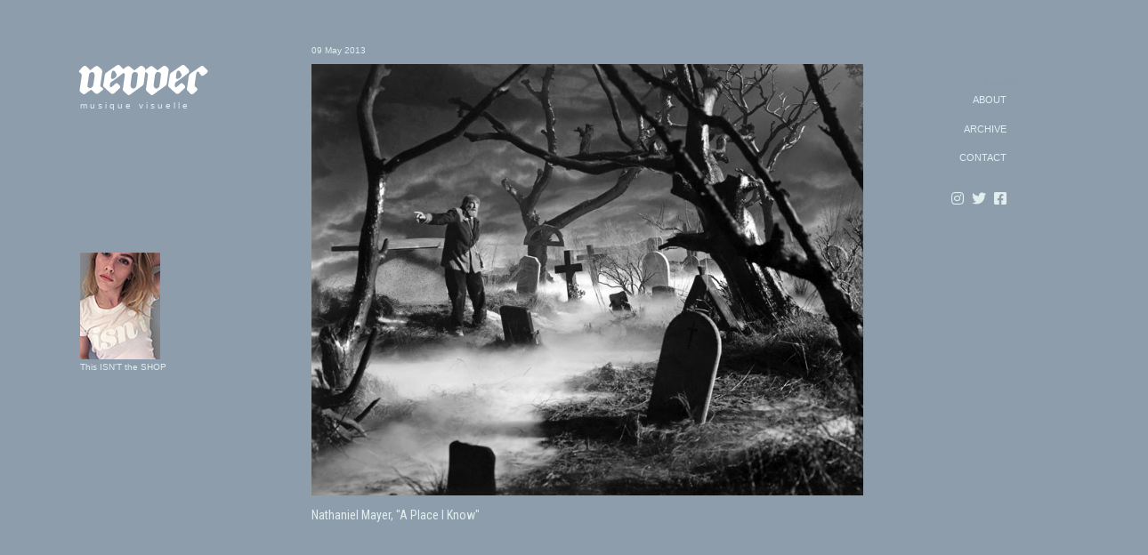

--- FILE ---
content_type: text/html; charset=UTF-8
request_url: https://www.nevver.com/2013/05/blog-post_9.html
body_size: 24269
content:
<!DOCTYPE html>
<html dir='ltr' xmlns='http://www.w3.org/1999/xhtml' xmlns:b='http://www.google.com/2005/gml/b' xmlns:data='http://www.google.com/2005/gml/data' xmlns:expr='http://www.google.com/2005/gml/expr'>
<head>
<link href='https://www.blogger.com/static/v1/widgets/2944754296-widget_css_bundle.css' rel='stylesheet' type='text/css'/>
<title>Nevver, Peteski</title>
<meta content='text/html; charset=UTF-8' http-equiv='Content-Type'/>
<meta content='blogger' name='generator'/>
<link href='https://www.nevver.com/favicon.ico' rel='icon' type='image/x-icon'/>
<link href='https://www.nevver.com/2013/05/blog-post_9.html' rel='canonical'/>
<link rel="alternate" type="application/atom+xml" title="Nevver - Atom" href="https://www.nevver.com/feeds/posts/default" />
<link rel="alternate" type="application/rss+xml" title="Nevver - RSS" href="https://www.nevver.com/feeds/posts/default?alt=rss" />
<link rel="service.post" type="application/atom+xml" title="Nevver - Atom" href="https://www.blogger.com/feeds/33501706/posts/default" />

<link rel="alternate" type="application/atom+xml" title="Nevver - Atom" href="https://www.nevver.com/feeds/1953051587164574654/comments/default" />
<!--Can't find substitution for tag [blog.ieCssRetrofitLinks]-->
<link href='http://x818.com/nevverimages/050913.jpg' rel='image_src'/>
<meta content='https://www.nevver.com/2013/05/blog-post_9.html' property='og:url'/>
<meta content='Nevver' property='og:title'/>
<meta content='Nevver.com 
A song and a film still, for no particular reason. Peteski  
This isn&#39;t happiness™
thisisnthappiness.com
@itsPeteski' property='og:description'/>
<meta content='https://lh3.googleusercontent.com/blogger_img_proxy/AEn0k_vo2aHP2B4IIh_2LI0BgNdaPKxnWBGHnenh3f5aXot3xo3uFD1vTgCfF3WqjcoWx2M3pasaSwS1Tj7YPa3XuIGIc05k1VpzmE0NHw=w1200-h630-p-k-no-nu' property='og:image'/>
<meta content='global' name='distribution'/>
<meta content='10 days' name='revisit'/>
<meta content='10 days' name='revisit-after'/>
<meta content='document' name='resource-type'/>
<meta content='all' name='audience'/>
<meta content='general' name='rating'/>
<meta content='all' name='robots'/>
<meta content='index, follow' name='robots'/>
<meta content='en' name='language'/>
<meta content='US' name='country'/>
<meta content='blogger' name='generator'/>
<meta content='width=device-width, initial-scale=1.0' name='viewport' shrink-to-fit='yes'/>
<link href='https://fonts.gstatic.com' rel='preconnect'/>
<link href='https://fonts.googleapis.com/css2?family=Roboto+Condensed' rel='stylesheet'>
</link>
<script crossorigin='anonymous' src='https://kit.fontawesome.com/9ba5d4ca5e.js'></script>
<link href='https://x818.com/faviconnevv.ico' rel='shortcut icon'/>
<style id='page-skin-1' type='text/css'><!--
* { margin: 0; padding: 0; }
$cursorSize: 80px;
$white: #fff;
$blue: blue;
$black: #000;
$margin: 5em;
$cubic-bezier-default: cubic-bezier(0.19, 1, 0.22, 1);
body.is-cursor-active {
cursor: none;
}
body.is-cursor-active .cursor .cursor__shape {
transition: all 0.6s cubic-bezier(0.19, 1, 0.22, 1) 0.2s;
}
body.is-cursor-active .cursor.is-mouse-down .cursor__cursor {
-webkit-transform: scale(0.9) translate3d(-50%, -50%, 0) rotate(0deg);
transform: scale(0.9) translate3d(-50%, -50%, 0) rotate(0deg);
}
.cursor {
position: fixed;
top: 0;
left: 0;
z-index: 502;
pointer-events: none;
}
.cursor.is-active .cursor__cursor {
-webkit-transform: scale(1) translate3d(-50%, -50%, 0) rotate(0deg);
transform: scale(1) translate3d(-50%, -50%, 0) rotate(0deg);
}
.cursor.is-active[data-cursor="cursor__right-chevron"] .cursor__right-chevron {
opacity: 1;
-webkit-transform: scale(1) translate3d(0, 0, 0) rotate(0deg);
transform: scale(1) translate3d(0, 0, 0) rotate(0deg);
}
.cursor.is-active[data-cursor="cursor__left-chevron"] .cursor__left-chevron {
opacity: 1;
-webkit-transform: scale(1) translate3d(0, 0, 0) rotate(0deg);
transform: scale(1) translate3d(0, 0, 0) rotate(0deg);
}
.cursor svg {
width: 80px;
height: 100px;
position: absolute;
top: 50%;
left: 50%;
stroke: #fff;
fill: none;
-webkit-transform: translate(-50%, -50%);
transform: translate(-50%, -50%);
}
.cursor svg line {
stroke: #fff;
}
.cursor[data-cursor="cursor__right-chevron"] .cursor__right-chevron {
-webkit-transform: scale(0.1) translate3d(-20px, 0, 0) rotate(0deg);
transform: scale(0.1) translate3d(-20px, 0, 0) rotate(0deg);
}
.cursor[data-cursor="cursor__left-chevron"] .cursor__left-chevron {
-webkit-transform: scale(0.1) translate3d(-20px, 0, 0) rotate(0deg);
transform: scale(0.1) translate3d(-20px, 0, 0) rotate(0deg);
}
.cursor__cursor {
width: 80px;
height: 80px;
border-radius: 50%;
background-color: #8d9dac;
position: absolute;
top: 50%;
left: 50%;
-webkit-transform-origin: 0% 0%;
transform-origin: 0% 0%;
-webkit-transform: scale(0) translate3d(-50%, -50%, 0) rotate(0deg);
transform: scale(0) translate3d(-50%, -50%, 0) rotate(0deg);
-webkit-filter: drop-shadow(5px 10px 20px rgba(0, 0, 0, 0.3));
filter: drop-shadow(5px 10px 20px rgba(0, 0, 0, 0.3));
transition: -webkit-transform 0.6s cubic-bezier(0.19, 1, 0.22, 1);
transition: transform 0.6s cubic-bezier(0.19, 1, 0.22, 1);
transition: transform 0.6s cubic-bezier(0.19, 1, 0.22, 1), -webkit-transform 0.6s cubic-bezier(0.19, 1, 0.22, 1);
}
.cursor__shape {
opacity: 0;
-webkit-transform-origin: 50% 50%;
transform-origin: 50% 50%;
transition: none;
-webkit-transform: scale(0.1) translate3d(0, 0, 0) rotate(0deg);
transform: scale(0.1) translate3d(0, 0, 0) rotate(0deg);
}
a#cornerbox {
font-family: 'Lucida Grande', 'Lucida Sans Unicode', Verdana, sans-serif;
font-size: 11px;
line-height: 20px;
color:#e2eded;
text-decoration: none;
display:inline-block;
cursor: pointer;
transition:all .11s ease-out;
}
a#cornerbox:hover {
cursor: pointer;
transition:all .11s ease-out;
}
a.homehome {
margin-left: 200px;
color: #eaeaea;
}
body, .body-fauxcolumn-outer {
margin: 0px;
font:normal 11px  font-family: 'Roboto Condensed', sans-serif;
text-decoration:  none;
color: #8d9dac;
background-color: #8d9dac;
}
a {
color:#e2eded;
text-decoration:  none;
}
a:hover {
text-decoration:  none;
color:#e2eded;
}
#contact a{
color:#e2eded;
}
#contact a:hover {
color:#fff;
}
.addthis_button {
filter:alpha(opacity=66);-moz-opacity:.66;opacity:.66;
margin-left:-532px;
}
----------------------------------------------- */
#outer-wrapper {
margin: auto;
width: 100%;
position:absolute;
overflow: hidden;
border: 0px #ff9900 solid;
text-align:left;
display: block;
}
#content-wrapper {
margin-left:auto;
margin-right:auto;
width: 1100px;
}
#main-wrapper {
position:relative;
width: 620px;
float: left;
text-align: left;
margin: 50px 0px 100px 260px;
voice-family: '\'}\'';
voice-family: inherit;
word-wrap: break-word; /* fix for long text breaking sidebar float in IE */
/* fix for long non-text content breaking IE sidebar float */
font-family: 'Lucida Grande', 'Lucida Sans Unicode', Verdana, sans-serif;
font-size: 11px;
text-decoration: none;
}
#sidebar-wrapper {
position:relative;
width: 120px;
float: left;
word-wrap: break-word; /* fix for long text breaking sidebar float in IE */
/* fix for long non-text content breaking IE sidebar float */
margin: 20px 0px 0px 50px;
height: 100%;
}
a#header {
z-index: 22;
margin-left: -4px;
margin-top: 60px;
margin-bottom: -50px;
display: block;
height: 80px;
width: 180px;
background: url(https://blogger.googleusercontent.com/img/b/R29vZ2xl/AVvXsEhPed3xyciFqFtwnFdHKFoo-KWev7C4kpMFCP11MhtlcVx3U0pu0EGezT46hx4iqHRXI9aVEyYk-ZG4YDkSzwDxwvQyIcFfxC9BrhMNND-782sX0zdniNXi5QeXFLlPiNY4-02oXewmvvDa6w9MeUh8tm-crlF7jnAjSR6l0BiiC-n8VmDmBiu0QQ/s1600/nevver_backyard_180x80.png) no-repeat;
font-variant: normal;
text-align: right;
}
a#headerX {
z-index: 22;
margin-left: 5px;
margin-top: 28px;
margin-bottom: -5px;
display: block;
text-align: left;
height: 90px;
width: 180px;
background: url(https://blogger.googleusercontent.com/img/b/R29vZ2xl/AVvXsEjB9qUIagYuAqj0fmPYcBqoZ89OPAR_PwNXmPz7AXnUAZloatZEaxp-cBjG9XkUau3nMam4FnJhb2Z9zWuEzWx4DUNf66Gl7mXe8X0FhOPghxxuL8WGy3IQjVTErHlhlbWWM0BeOpn4lcLxvUtTpTAZ-S2eHiKrmXacBG3vgOh6CsL2cs7R4AdnJA/s1600/nevver_backyard_mobile_lowercase.png) no-repeat;
font-variant: normal;
}
#thedeck {
text-align: left;
width: 120px;
margin-top:  160px;
margin-left:  0px;
}
ul#news {
border: 0px;
padding: 2em;
}
#portfolio p{
border: 0px solid #ccc;
padding: 0px;
margin-top: -5px;
margin-left: 0px;
line-height: 15px;
margin-bottom: 12px;
display: none;
}
.fade{
margin-bottom: 2em;
}
.fade p{
margin-bottom: 2em;
text-align: center;
width: 100%;
background: #fff;
}
a#scripttext {
font-family: 'Lucida Grande', 'Lucida Sans Unicode', Verdana, sans-serif;
font-size: 11px;
color:#e2eded;
text-decoration: none;
}
a#scripttexti {
font-family: 'Lucida Grande', 'Lucida Sans Unicode', Verdana, sans-serif;
font-size: 11px;
line-height: 20px;
color:#e2eded;
text-decoration: none;
}
a:hover#scripttexti{
color:#fff;
}
a#tagline {
font-family: 'Lucida Grande', 'Lucida Sans Unicode', Verdana, sans-serif;
font-size: 10px;
line-height: 10px;
color:#e2eded;
text-decoration: none;
letter-spacing: 3px;
}
a#scripttextX {
font-family: 'Lucida Grande', 'Lucida Sans Unicode', Verdana, sans-serif;
font-size: 11px;
line-height: 30px;
color:#e2eded;
text-decoration: none;
}
a#scripttextXi {
font-family: 'Lucida Grande', 'Lucida Sans Unicode', Verdana, sans-serif;
font-size: 11px;
line-height: 30px;
letter-spacing: 4px;
color:#e2eded;
text-decoration: none;
font-variant: small-caps;
}
a#myLuckyPost {
font-family: 'Lucida Grande', 'Lucida Sans Unicode', Verdana, sans-serif;
font-size: 10px;
line-height: 10px;
color:#e2eded;
text-decoration: none;
}
#myLuckyPost {
font-family: 'Lucida Grande', 'Lucida Sans Unicode', Verdana, sans-serif;
font-size: 10px;
line-height: 10px;
color:#e2eded;
text-decoration: none;
}
.myLuckyPost {
font-family: 'Lucida Grande', 'Lucida Sans Unicode', Verdana, sans-serif;
font-size: 10px;
line-height: 10px;
color:#e2eded;
text-decoration: none;
}
a:hover#tagline{
color:#fff;
}
#scriptbox {
margin-top: 25px;
}
#wfmu {
margin: 0px 0px 0px 0px;
}
a#wfmo:hover{
filter:alpha(opacity=75);-moz-opacity:.99;opacity:.99;
}
a#wfmo{
filter:alpha(opacity=45);-moz-opacity:.45;opacity:.45;
}
/* Headings
----------------------------------------------- */
@font-face {
font-family: 'Genericons';
src: url('font/genericons-regular-webfont.eot');
}
@font-face {
font-family: 'Genericons';
src: url([data-uri]) format('woff'),
url('font/genericons-regular-webfont.ttf') format('truetype'),
url('font/genericons-regular-webfont.svg#genericonsregular') format('svg');
font-weight: normal;
font-style: normal;
}
.harmonia-player {
display: inline-block;
width: 0;
height: 0;
margin: 0px 0px 0px 0px;
}
.harmonia-player object {
margin-bottom: 0 !important;
}
.harmonia-controller {
margin: 0 0 0 0;
padding: 0;
}
.harmonia-controller a {
margin: 0;
padding: 0;
border: none;
outline: none;
cursor: pointer;
}
.harmonia-controller a i {
margin-bottom: 2px;
display: inline-block;
width: 12px;
height: 18px;
-webkit-font-smoothing: antialiased;
font-size: inherit;
line-height: 1.3;
font-family: 'Genericons';
text-decoration: none;
font-weight: normal;
font-style: normal;
vertical-align: middle;
}
.harmonia-controller a i.pause:before {
content: '\f448';
}
.harmonia-controller a i.play:before {
content: '\f452';
}
----------------------------------------------- */
h2 {
margin:0px;
}
/* Posts
-----------------------------------------------
*/
.date-header a{letter-spacing:0px;text-decoration:none;color:#e2eded; font-size: 10px;font-variant: normal;font-family: 'Lucida Grande', 'Lucida Sans Unicode', Verdana, sans-serif;font-style:normal;}
.date-header {color:#e2eded;font-size: 10px;font-style:normal;}
.post {
position:relative;
padding: 0px 0 0 0;
}
.post h3 {font-size:14px;font-family: 'Roboto Condensed', sans-serif;
color:#e2eded; text-decoration:none; letter-spacing:0px;line-height: 18px;
}
.post-body  a, .post-body  a:visited, .post-body  strong {
font-size:14px;font-family: 'Roboto Condensed', sans-serif;
color:#e2eded; text-decoration:none; letter-spacing:0px;
}
.post-body  a:hover {
font-size:14px;font-family: 'Roboto Condensed', sans-serif;
color:#fff; text-decoration:none; letter-spacing:0px;
}
.post-body {
margin-bottom: 400px;
font-variant: italic;color:#e2eded; text-decoration:none; letter-spacing:0px;line-height:16px;
}
.post ul {
margin: 5px 0px 5px 20px;
padding: 0px 0px 0px 0px;
}
td {
text-align:left;
word-wrap:break-word;
}
.post img {
margin-top:10px;
margin-bottom:10px;
width: 620px;
}
.trackbacks{
width: 210px;
margin-left:-15px;
word-wrap:normal;
line-height:12px;
filter:alpha(opacity=77);-moz-opacity:.77;opacity:.77;
}
.trackbacks img {
margin-bottom:0px;
padding-right: 2px;
filter:alpha(opacity=99);-moz-opacity:.99;opacity:.99;
}
/* Sidebar Content
----------------------------------------------- */
.sidebar {
margin-top: 60px;
text-align: right;
font-variant: normal;
letter-spacing: 0px;
line-height: 25px;
font-weight: normal;
text-decoration:  none;
font:normal 11px  'Lucida Grande', 'Lucida Sans Unicode', Verdana, sans-serif;
text-decoration:none;
line-height: 15px;
}
#sidex {
margin-right: 90px;
text-align: right;
font-variant: normal;
margin-bottom: 50px;
letter-spacing: 0px;
line-height: 25px;
font-weight: normal;
text-decoration:  none;
color:#e2eded;
font:normal 11px  'Lucida Grande', 'Lucida Sans Unicode', Verdana, sans-serif;
}
a#sidex {
color:#e2eded;
}
.post-labels {line-height: 25px;letter-spacing:0px;text-decoration:none;font-weight:100;color:#8d9dac; font-size: 10px;font-style: normal;font-family: 'Lucida Grande', 'Lucida Sans Unicode', Verdana, sans-serif;}
.post-labels a{line-height: 25px;letter-spacing:0px;text-decoration:none;font-weight:100;color:#8f9aa7; font-size: 10px;font-style: normal;font-family: 'Lucida Grande', 'Lucida Sans Unicode', Verdana, sans-serif;}
.post-labels a:visited{color:#8f9aa7;}
.post-labels a:hover{line-height: 25px;letter-spacing:0px;text-decoration:none;font-weight:100;color:#e2eded; font-size: 10px;font-style: normal;font-family: 'Lucida Grande', 'Lucida Sans Unicode', Verdana, sans-serif;}
#post-lablesX {margin-left:-30px;}
.sidebar h2  {line-height: 25px;letter-spacing:0px;text-decoration:none;font-weight:100;color:#8f9aa7; font-size: 11px;font-style: normal;}
.sidebar ul {
list-style:none;
margin:0 0 0;
padding:0 0 0;
}
.sidebar li {
list-style-type:none;
padding-left:15px;
margin-left:0px;
}
.sidebar .widget{
padding: 0px 0px 0px 0px;
}
.sidebar #myLuckyPost{
margin-top: 0px;
}
.main .Blog {
border-bottom-width: 0;
}
/* Profile
----------------------------------------------- */
.profile-img {
float: left;
margin-top: 5px;
margin-right: 5px;
margin-bottom: 5px;
margin-left: 0;
padding: 4px;
}
.profile-data {
margin:0;
text-transform:normal;
letter-spacing:.1em;
font: normal normal 120% 'Trebuchet MS', Trebuchet, Arial, Verdana, Sans-serif;
color: #666;
font-weight: bold;
line-height: 1.6em;
}
.profile-datablock {
margin:.5em 0 .5em;
}
.profile-textblock {
margin: 0.5em 0;
line-height: 1.6em;
}
.profile-link {
font: italic normal 100% 'Trebuchet MS', Trebuchet, Arial, Verdana, Sans-serif;
text-transform: normal;
letter-spacing: 0em;
}
/* Footer
----------------------------------------------- */
#footer {
margin: 0px 0px 0px 0px;
text-align: center;
position: relative;
}
.post-share-buttons{
float:right;
padding-top: 10px;
display: inline;
}
.star-ratings{
margin-top: 10px;
display: inline;
float: left;
}
.post-location{
float: left;
diplay: block;
}
.main-box-down {
height: 85px;
position:relative;
text-align: right;
padding: 0px 50px 30px 0px;
margin: 0px 0px 0px 0px;
}
.sidedown {
clear: both;
position:relative;
height: 85px;
width: 270px;
}
h4 {
margin-top: 20px;
margin-bottom: 20px;
font-size: 10px;
color: #8d9dac;
}
.item-snippet{
line-height: 10px;
}
#navbar-iframe{ display:none !important;}
hr {
display: block;
height: 1px;
border: 0;
border-top: 1px solid #ccc;
margin: 1em auto;
padding: 0;
}
#contact {
margin-left: 0px;
margin-top:10px;
text-align: left;
font-variant: normal;
width: 160px;
position: absolute;
letter-spacing: 0px;
line-height: 25px;
font-weight: normal;
text-decoration:  none;
color:#e2eded;
font:normal 11px "vera-sans-1","vera-sans-2",sans-serif;
text-decoration:none;
}
#contact a{
color:#e2eded; font-size:10px;
}
#contact a:hover {
color:#fff;
}
.home-link {
margin-bottom: 100px;
}
.addthis_toolbox  {
margin-bottom:20px;
margin-left: 20px;
}
#contactX {
display: none;
}
.mainX {
display: none;
}
#ArchiveList {
display: none;
}
/*------------------------------------------------------
XXXXXXXXXXXXXXXXXXXXXXXXXXXXXXXXXXXXXXXXXXXXXXXXXXXXXXXX
------------------------------------------------------*/
@media screen and (max-width: 481px) {
.profile-body {margin: 0;}
.mainXX {
display: none;
}
.mainX  {
z-index: 23;
margin-left:88px;
margin-right:auto;
position:absolute;
display: block;
}
#outer-wrapper {
margin: auto;
width: 100%;
position:absolute;
overflow: hidden;
display: block;
}
#content-wrapper {
margin-left: -10px;
margin-right:auto;
width: 100%;
}
#main-wrapper {
position:relative;
width: 100%;
float: left;
}
body{
-webkit-text-size-adjust: none;
}
a#scripttextXi {
font-family: 'Lucida Grande', 'Lucida Sans Unicode', Verdana, sans-serif;
font-size: 11px;
line-height: 30px;
letter-spacing: 4px;
color:#e2eded;
text-decoration: none;
font-variant: small-caps;
margin-left: 30px;
}
#contact {
display: none;
}
#contactX {
display: none;
}
.date-header a{letter-spacing:0px;text-decoration:none;color:#e2eded; font-size: 10px;font-variant: normal;font-family: 'Lucida Grande', 'Lucida Sans Unicode', Verdana, sans-serif;font-style:normal;}
.date-header {color:#e2eded;font-size: 10px;font-style:normal;}
.date-header {
margin: 0px 0px 11px 15px;
}
.harmonia-controller a i {
line-height: 1.4;
}
.post-body  a, .post-body  a:visited, .post-body  strong {
font-size:12px;font-family:font-family: 'Lucida Grande', 'Lucida Sans Unicode', Verdana, sans-serif;
color:#e2eded; text-decoration:none; letter-spacing:0px; line-height:15px;
}
.post-labels {line-height: 25px;letter-spacing:0px;text-decoration:none;font-weight:100;color:#8d9dac; font-size: 10px;font-style: normal;font-family: 'Lucida Grande', 'Lucida Sans Unicode', Verdana, sans-serif;}
.post-labels a{line-height: 25px;letter-spacing:0px;text-decoration:none;font-weight:100;color:#8f9aa7; font-size: 10px;font-style: normal;font-family: 'Lucida Grande', 'Lucida Sans Unicode', Verdana, sans-serif;}
.post-labels a:visited{color:#8f9aa7;}
.post-labels a:hover{line-height: 25px;letter-spacing:0px;text-decoration:none;font-weight:100;color:#e2eded; font-size: 10px;font-style: normal;font-family: 'Lucida Grande', 'Lucida Sans Unicode', Verdana, sans-serif;}
#post-lablesX {margin-left:-30px;}
.sidebar {
display: none;
}
#blog-pager-newer-link {font-size:200%;  margin-left: 4px; margin-top:-55px;}
.js-cursor {font-size:200%;}
#blog-pager-older-link {font-size:200%;  margin-right: 15px; margin-top:-55px;}
.harmonia-player {
display: inline-block;
width: 0;
height: 0;
margin: 0px 0px 0px 5px;
}
.cursor__cursor {
display: none;
}
#x818 {
filter:alpha(opacity=44);-moz-opacity:.44;opacity:.44;
}
#tagline {
margin-left: 15px;
}
}
/*------------------------------------------------------
XXXXXXXXXXXXXXXXXXXXXXX 800   XXXXXXXXXXXXXXXXXXXXXXX
------------------------------------------------------*/
@media screen and (max-width: 818px) {
#outer-wrapper {
margin: auto;
width: 100%;
position:absolute;
overflow: hidden;
display: block;
width: 100vw;
max-width: 100%;
}
#content-wrapper {
margin-left: -10px;
margin-right:auto;
width: 100%;
width: 100vw;
max-width: 100%;
}
#main-wrapper {
position:relative;
display: block;
text-align: left;
margin: 0px 0px 0px 7px;
width: 100vw;
max-width: 100%;
}
body{
-webkit-text-size-adjust: none;
}
a#scripttextXi {
font-family: 'Lucida Grande', 'Lucida Sans Unicode', Verdana, sans-serif;
font-size: 11px;
line-height: 30px;
letter-spacing: 5px;
color:#e2eded;
text-decoration: none;
font-variant: small-caps;
margin-left: 20px;
}
#contact {
display: none;
}
.post img {
margin: 0px 0px 0px 10px;
}
#contactX {
position:relative;
width: 100%;
display: block;
text-align: left;
margin: 0px 0px 50px 10px;
}
.date-header a{letter-spacing:0px;text-decoration:none;color:#e2eded; font-size: 10px;font-variant: normal;font-family: 'Lucida Grande', 'Lucida Sans Unicode', Verdana, sans-serif;font-style:normal;}
.date-header {color:#e2eded;font-size: 10px;font-style:normal;}
.date-header {
margin: 0px 0px 0px 17px;
}
.harmonia-controller a i {
line-height: 1.4;
}
.post-body {
margin-bottom: 100px;
font-variant: italic;color:#e2eded; text-decoration:none; letter-spacing:0px;line-height:16px;
}
.sidebar {
display: none;
}
#footer {
display: none;
}
.blog-pager-newer-link {font-size:200%;}
.js-cursor {font-size:200%;}
.blog-pager-older-link {font-size:200%;}
.harmonia-player {
display: inline-block;
width: 0;
height: 0;
margin: 0px 0px 0px 5px;
}
.cursor__cursor {
display: none;
}
}
/* iPads (portrait and landscape) ----------- */
@media only screen and (min-device-width: 768px) and (max-device-width: 1024px) {
#tagline {
margin-left: 15px;
}
.post img {
margin-top:10px;
margin-bottom:10px;
width: 95vw;
max-width: 95%;
}
#outer-wrapper {
margin: auto;
position:absolute;
overflow: hidden;
display: block;
width: 95vw;
max-width: 95%;
}
#content-wrapper {
margin-left: 10px;
margin-right:auto;
width: 95vw;
max-width: 95%;
}
#main-wrapper {
position:relative;
display: block;
text-align: left;
margin: 0px 0px 0px 7px;
width: 100vw;
max-width: 100%;
}
body{
-webkit-text-size-adjust: none;
}
a#scripttextXi {
font-family: 'Lucida Grande', 'Lucida Sans Unicode', Verdana, sans-serif;
font-size: 11px;
line-height: 30px;
letter-spacing: 5px;
color:#e2eded;
text-decoration: none;
font-variant: small-caps;
margin-left: 20px;
}
#contact {
display: none;
}
.post img {
margin: 10px 0px 0px 10px;
}
#contactX {
position:relative;
width: 100%;
display: block;
text-align: left;
margin: 0px 0px 50px 10px;
}
.date-header a{letter-spacing:0px;text-decoration:none;color:#e2eded; font-size: 10px;font-variant: normal;font-family: 'Lucida Grande', 'Lucida Sans Unicode', Verdana, sans-serif;font-style:normal;}
.date-header {color:#e2eded;font-size: 10px;font-style:normal;}
.date-header {
margin: 0px 0px 0px 17px;
}
.harmonia-controller a i {
line-height: 1.4;
}
.post-body {
margin-bottom: 222px;
font-variant: italic;color:#e2eded; text-decoration:none; letter-spacing:0px;line-height:16px;
}
.blog-pager {
width: 100vw;
max-width: 100%;
}
#blog-pager-newer-link {font-size:200%;  margin-left: 4px; margin-top:-55px;}
.js-cursor {font-size:200%;}
#blog-pager-older-link {font-size:200%;  margin-right: 42px; margin-top:-55px;}
.harmonia-player {
display: inline-block;
width: 0;
height: 0;
margin: 0px 0px 0px 5px;
}
.cursor__cursor {
display: none;
}
.sidebar {
display: none;
}
}

--></style>
<script src='https://code.jquery.com/jquery-1.9.1.min.js'></script>
<script src='https://x818.com/diebig/harmonia/js/jquery.jplayer.min.js'></script>
<script src='https://x818.com/diebig/harmonia/js/harmonia.js'></script>
<link href='https://www.blogger.com/dyn-css/authorization.css?targetBlogID=33501706&amp;zx=499b4b1a-ab57-4c88-921f-fb63831cb994' media='none' onload='if(media!=&#39;all&#39;)media=&#39;all&#39;' rel='stylesheet'/><noscript><link href='https://www.blogger.com/dyn-css/authorization.css?targetBlogID=33501706&amp;zx=499b4b1a-ab57-4c88-921f-fb63831cb994' rel='stylesheet'/></noscript>
<meta name='google-adsense-platform-account' content='ca-host-pub-1556223355139109'/>
<meta name='google-adsense-platform-domain' content='blogspot.com'/>

</head>
<body>
<script type='text/javascript'>var flashPath = 'https://www.jplayer.org/latest/js/Jplayer.swf';</script>
<div id='outer-wrapper'><div id='wrap2'>
<div id='content-wrapper'>
<div id='contact'>
<a href='https://bit.ly/nevvver' id='header' target='_top'></a><br/>
<a href='https://bit.ly/nevvvver' id='tagline' target='_top'>musique visuelle</a>
<div id='thedeck'>
<a href='https://shop.isnthappiness.com/'><img src='https://blogger.googleusercontent.com/img/b/R29vZ2xl/AVvXsEgFnqRy8lWgkzkBSSsaFhp7CSx_nQGzG7_dGM7GVwUnHq58UzidBNIfuR3JuK8jjhS7TF89b8RBDBgqKWbtmVnL4soaW5At8IsdRoYyrW6VLQL1AgXo74tGRq-a0Zm6TEzbsAbjzlKBzS26i7W6akafEYaV9ld2C1LulUHGQtcL7k9c2vUoWGe9hw/s1600/current_button.jpg'/></a>
<br/><a href='https://bit.ly/TiHshop'><nobr>This ISN'T the SHOP</nobr></a>
</div>
</div>
<div id='main-wrapper'><div id='contactX'>
<a href='https://bit.ly/nevvver' id='headerX' target='_top'></a>
<a href='https://bit.ly/nevvvver' id='tagline' target='_top'>musique visuelle</a>
</div>
<div class='main section' id='main'><div class='widget Blog' data-version='1' id='Blog1'>
<div class='blog-posts hfeed'>
<!--Can't find substitution for tag [defaultAdStart]-->

        <div class="date-outer">
      
<a class='date-header' href='https://www.nevver.com/2013/05/blog-post_9.html'>09 May 2013</a>

        <div class="date-posts">
      
<div class='post-outer'>
<div class='post hentry'>
<a name='1953051587164574654'></a>
<div class='post-header'>
<div class='post-header-line-1'></div>
</div>
<div class='post-body entry-content'>
<a href="http://diebig.com" target="_blank">


<img src="https://lh3.googleusercontent.com/blogger_img_proxy/AEn0k_vo2aHP2B4IIh_2LI0BgNdaPKxnWBGHnenh3f5aXot3xo3uFD1vTgCfF3WqjcoWx2M3pasaSwS1Tj7YPa3XuIGIc05k1VpzmE0NHw=s0-d" title=""></a><br>



<a href="http://x818.com/junk/NTFMT/NathanielMayer-APlaceIKnow.mp3" target="_blank">

Nathaniel Mayer, "A Place I Know"</a>
<br/><br/>
<div id='post-lablesX'>
<span class='post-labels'>
</span>
</div>
<div style='clear: both;'></div>
</div>
<div class='post-footer'>
<div class='post-footer-line post-footer-line-1'><span class='post-icons'>
</span>
</div>
<div class='post-footer-line post-footer-line-2'></div>
<div class='post-footer-line post-footer-line-3'></div>
</div>
</div>
<div class='comments' id='comments'>
<a name='comments'></a>
<div id='backlinks-container'>
<div id='Blog1_backlinks-container'>
</div>
</div>
</div>
</div>

      </div></div>
    
<!--Can't find substitution for tag [adEnd]-->
</div>
<div class='blog-pager' id='blog-pager'>
<br/><br/><br/><br/>
<span id='blog-pager-newer-link'>
<a class='js-cursor' data-cursor='cursor__left-chevron' href='https://www.nevver.com/2013/05/blog-post_10.html' id='Blog1_blog-pager-newer-link' title='Newer Post'><i class='fas fa-long-arrow-alt-left' style='font-size:33px;'></i>
</a>
<div class='cursor js-cursor-el' data-cursor='cursor__close' data-module='cursor'>
<div class='cursor__cursor'>
<svg height='100px' style='enable-background:new 0 0 80 100;' version='1.1' viewBox='0 0 80 100' width='80px' x='0px' xml:space='preserve' xmlns='http://www.w3.org/2000/svg' xmlns:xlink='http://www.w3.org/1999/xlink' y='0px'>
<polyline class='cursor__shape cursor__right-chevron' id='cursor__shape' points='36,58 44,50 36,42 '></polyline>
<polyline class='cursor__shape cursor__left-chevron' id='left-chevron' points='44,58 36,50 44,42 '></polyline>
<g class='cursor__shape cursor__close' id='close'>
<line class='st0' x1='32' x2='48' y1='42' y2='58'></line>
<line class='st0' x1='48' x2='32' y1='42' y2='58'></line>
</g>
<g class='cursor__shape cursor__grab' id='grab'>
<polyline class='st0' id='right-chevron_1_' points='49.5,58 57.5,50 49.5,42   '></polyline>
<polyline class='st0' id='left-chevron_1_' points='30.5,58 22.5,50 30.5,42  '></polyline>
<line class='st0' x1='22.5' x2='57.5' y1='50' y2='50'></line>
</g>
<g class='cursor__shape cursor__hamburger' id='hamburger'>
<line stroke-width='2' x1='24.7' x2='55.3' y1='42.5' y2='42.5'></line>
<line stroke-width='2' x1='24.7' x2='55.3' y1='50' y2='50'></line>
<line stroke-width='2' x1='24.7' x2='47.7' y1='57.5' y2='57.5'></line>
</g>
</svg>
</div></div>
</span>
<span id='blog-pager-older-link'>
<a class='js-cursor' data-cursor='cursor__right-chevron' href='https://www.nevver.com/2013/05/blog-post_8.html' id='Blog1_blog-pager-older-link' title='Older Post'><i class='fas fa-long-arrow-alt-right' style='font-size:33px;'></i>
</a>
<div class='cursor js-cursor-el' data-cursor='cursor__close' data-module='cursor'>
<div class='cursor__cursor'>
<svg height='100px' style='enable-background:new 0 0 80 100;' version='1.1' viewBox='0 0 80 100' width='80px' x='0px' xml:space='preserve' xmlns='http://www.w3.org/2000/svg' xmlns:xlink='http://www.w3.org/1999/xlink' y='0px'>
<polyline class='cursor__shape cursor__right-chevron' id='cursor__shape' points='36,58 44,50 36,42 '></polyline>
<polyline class='cursor__shape cursor__left-chevron' id='left-chevron' points='44,58 36,50 44,42 '></polyline>
<g class='cursor__shape cursor__close' id='close'>
<line class='st0' x1='32' x2='48' y1='42' y2='58'></line>
<line class='st0' x1='48' x2='32' y1='42' y2='58'></line>
</g>
<g class='cursor__shape cursor__grab' id='grab'>
<polyline class='st0' id='right-chevron_1_' points='49.5,58 57.5,50 49.5,42   '></polyline>
<polyline class='st0' id='left-chevron_1_' points='30.5,58 22.5,50 30.5,42  '></polyline>
<line class='st0' x1='22.5' x2='57.5' y1='50' y2='50'></line>
</g>
<g class='cursor__shape cursor__hamburger' id='hamburger'>
<line stroke-width='2' x1='24.7' x2='55.3' y1='42.5' y2='42.5'></line>
<line stroke-width='2' x1='24.7' x2='55.3' y1='50' y2='50'></line>
<line stroke-width='2' x1='24.7' x2='47.7' y1='57.5' y2='57.5'></line>
</g>
</svg>
</div></div>
</span>
<script src='https://cdnjs.cloudflare.com/ajax/libs/jquery/3.3.1/jquery.min.js'></script>
<script>var $cursor = $('.js-cursor-el');
var $body = $('body');
var cursorSize = '80';

var mouseIsDown = false,
lastMousePosition = { x: 0, y: 0 };

function onMouseDown() {
  $cursor.addClass('is-mouse-down');
  mouseIsDown = true;
  requestAnimationFrame(update);
}

function onMouseUp() {
  $cursor.removeClass('is-mouse-down');
  mouseIsDown = false;
  requestAnimationFrame(update);
}

function onMouseMove(evt) {
  lastMousePosition.x = evt.clientX;
  lastMousePosition.y = evt.clientY;
  requestAnimationFrame(update);
}

function update() {
  // Get the element we're hovered on
  var hoveredEl = document.elementFromPoint(lastMousePosition.x, lastMousePosition.y);

  // Check if the element or any of its parents have a .js-cursor class
  if ($(hoveredEl).parents('.js-cursor').length || $(hoveredEl).hasClass('js-cursor')) {
    var $whichCursor = $(hoveredEl).parents('.js-cursor').attr('data-cursor') || $(hoveredEl).attr('data-cursor');
    $body.addClass('is-cursor-active');
    $cursor.addClass('is-active');
    $cursor.attr('data-cursor', $whichCursor);
  } else {
    $body.removeClass('is-cursor-active');
    $cursor.removeClass('is-active');
  }

  // now draw object at lastMousePosition
  $cursor.css({
    'transform': `translate3d(${lastMousePosition.x}px, ${lastMousePosition.y}px, 0)` });

}

document.addEventListener('mousedown', onMouseDown, false);
document.addEventListener('mouseup', onMouseUp, false);
document.addEventListener('mousemove', onMouseMove, false);

// Clear on scroll
document.addEventListener('scroll', update, false);
//# sourceURL=pen.js
</script>
<div class='mainX'>
<div id='linkage'>
<a href='https://bit.ly/TiHshop' style='letter-spacing: 0.3em;font-size:9px;text-decoration: none;'>THIS ISN'T &#9733; THE SHOP</a><br/><br/>
<a href='https://nevver.com/' style='letter-spacing: 0.1em;font-size: 7px;text-decoration: none'>A song and a film still, for no particular reason.</a>
<br/><br/>





<a id="scripttexti" href='https://ift.tt/1TqXZH1'><i class="fab fa-instagram"style="font-size:16px;"></i>&nbsp;&nbsp;</a> 
<a id="scripttexti" target="_top" href="https://bit.ly/followitspeteski">
<i class="fab fa-twitter" style="font-size:16px;"></i>&nbsp;&nbsp;&nbsp;</a><a id="scripttexti" href='https://ift.tt/1tCiBpj'><i class="fab fa-facebook-square" style="font-size:16px;"></i></a>


<br/><br/><a href='https://ffm.bio/peteski' style='letter-spacing: 0.3em;font-size:9px;text-decoration: none;'>MORE</a>
</div>
</div>
<div class='mainXX'>
<div id='linkage'>
<br/><br/><br/><br/>
<a href='https://nevver.com/' style='letter-spacing: 0.1em;font-size: 7px;text-decoration: none'>A song and a film still, for no particular reason.</a>
</div>
</div>
</div>
<div class='clear'></div>
</div></div>
</div>
<div id='sidebar-wrapper'>
<div class='sidebar section' id='sidebar'><div class='widget HTML' data-version='1' id='HTML1'>
<h2 class='title'>Search</h2>
<div class='widget-content'>
<script type="text/javascript" language="JavaScript"><!--
function HideContent(d) {
if(d.length < 1) { return; }
document.getElementById(d).style.display = "none";
}
function ShowContent(d) {
if(d.length < 1) { return; }
document.getElementById(d).style.display = "block";
}
function ReverseContentDisplay(d) {
if(d.length < 1) { return; }
if(document.getElementById(d).style.display == "none") { document.getElementById(d).style.display = "block"; }
else { document.getElementById(d).style.display = "none"; }



}

//--></script>  

<a id='scripttextx'  href="https://www.nevver.com/p/about.html" >ABOUT&nbsp;&nbsp;&nbsp;</a><br /><br />
              
         
  
    <a id="cornerbox"  onmouseover="javascript:ReverseContentDisplay('ArchiveList')" onclick="javascript:ReverseContentDisplay('ArchiveList')">ARCHIVE&nbsp;&nbsp;&nbsp;</a><br /><br />
              
              
              
              
<a id='scripttextx'  href="https://www.nevver.com/p/about.html" target="_top" >CONTACT&nbsp;&nbsp;&nbsp;</a>

<br/><br/><br/>


<a id="scripttexti" href='https://ift.tt/1TqXZH1'><i class="fab fa-instagram"style="font-size:16px;"></i>&nbsp;&nbsp;</a> 
<a id="scripttexti" target="_top" href="https://bit.ly/followitspeteski">
<i class="fab fa-twitter" style="font-size:16px;"></i>&nbsp;&nbsp;&nbsp;</a><a id="scripttexti" href='https://ift.tt/1tCiBpj'><i class="fab fa-facebook-square" style="font-size:16px;"></i>&nbsp;&nbsp;&nbsp;</a><br/><br/>

<br/>



<script type="text/javascript" src="https://o.aolcdn.com/os_merge/?file=/streampad/sp-player.js&file=/streampad/sp-player-other.js&expsec=86400&ver=12&bgcolor=#&trackcolor=#&clicktext= &#9654; Listen"></script>
</div>
<div class='clear'></div>
</div><div class='widget BlogArchive' data-version='1' id='BlogArchive1'>
<div class='widget-content'>
<div id='ArchiveList'>
<div id='BlogArchive1_ArchiveList'>
<select id='BlogArchive1_ArchiveMenu'>
<option value=''>Archive</option>
<option value='https://www.nevver.com/2023/08/'>Aug 2023 (1)</option>
<option value='https://www.nevver.com/2023/03/'>Mar 2023 (15)</option>
<option value='https://www.nevver.com/2023/02/'>Feb 2023 (28)</option>
<option value='https://www.nevver.com/2023/01/'>Jan 2023 (31)</option>
<option value='https://www.nevver.com/2022/12/'>Dec 2022 (31)</option>
<option value='https://www.nevver.com/2022/11/'>Nov 2022 (30)</option>
<option value='https://www.nevver.com/2022/10/'>Oct 2022 (31)</option>
<option value='https://www.nevver.com/2022/09/'>Sep 2022 (30)</option>
<option value='https://www.nevver.com/2022/08/'>Aug 2022 (31)</option>
<option value='https://www.nevver.com/2022/07/'>Jul 2022 (31)</option>
<option value='https://www.nevver.com/2022/06/'>Jun 2022 (30)</option>
<option value='https://www.nevver.com/2022/05/'>May 2022 (31)</option>
<option value='https://www.nevver.com/2022/04/'>Apr 2022 (30)</option>
<option value='https://www.nevver.com/2022/03/'>Mar 2022 (31)</option>
<option value='https://www.nevver.com/2022/02/'>Feb 2022 (28)</option>
<option value='https://www.nevver.com/2022/01/'>Jan 2022 (31)</option>
<option value='https://www.nevver.com/2021/12/'>Dec 2021 (31)</option>
<option value='https://www.nevver.com/2021/11/'>Nov 2021 (30)</option>
<option value='https://www.nevver.com/2021/10/'>Oct 2021 (31)</option>
<option value='https://www.nevver.com/2021/09/'>Sep 2021 (30)</option>
<option value='https://www.nevver.com/2021/08/'>Aug 2021 (31)</option>
<option value='https://www.nevver.com/2021/07/'>Jul 2021 (31)</option>
<option value='https://www.nevver.com/2021/06/'>Jun 2021 (30)</option>
<option value='https://www.nevver.com/2021/05/'>May 2021 (31)</option>
<option value='https://www.nevver.com/2021/04/'>Apr 2021 (30)</option>
<option value='https://www.nevver.com/2021/03/'>Mar 2021 (31)</option>
<option value='https://www.nevver.com/2021/02/'>Feb 2021 (28)</option>
<option value='https://www.nevver.com/2021/01/'>Jan 2021 (31)</option>
<option value='https://www.nevver.com/2020/12/'>Dec 2020 (31)</option>
<option value='https://www.nevver.com/2020/11/'>Nov 2020 (30)</option>
<option value='https://www.nevver.com/2020/10/'>Oct 2020 (31)</option>
<option value='https://www.nevver.com/2020/09/'>Sep 2020 (30)</option>
<option value='https://www.nevver.com/2020/08/'>Aug 2020 (31)</option>
<option value='https://www.nevver.com/2020/07/'>Jul 2020 (31)</option>
<option value='https://www.nevver.com/2020/06/'>Jun 2020 (29)</option>
<option value='https://www.nevver.com/2020/05/'>May 2020 (31)</option>
<option value='https://www.nevver.com/2020/04/'>Apr 2020 (30)</option>
<option value='https://www.nevver.com/2020/03/'>Mar 2020 (31)</option>
<option value='https://www.nevver.com/2020/02/'>Feb 2020 (28)</option>
<option value='https://www.nevver.com/2020/01/'>Jan 2020 (31)</option>
<option value='https://www.nevver.com/2019/12/'>Dec 2019 (31)</option>
<option value='https://www.nevver.com/2019/11/'>Nov 2019 (30)</option>
<option value='https://www.nevver.com/2019/10/'>Oct 2019 (31)</option>
<option value='https://www.nevver.com/2019/09/'>Sep 2019 (28)</option>
<option value='https://www.nevver.com/2019/08/'>Aug 2019 (31)</option>
<option value='https://www.nevver.com/2019/07/'>Jul 2019 (30)</option>
<option value='https://www.nevver.com/2019/06/'>Jun 2019 (30)</option>
<option value='https://www.nevver.com/2019/05/'>May 2019 (28)</option>
<option value='https://www.nevver.com/2019/04/'>Apr 2019 (21)</option>
<option value='https://www.nevver.com/2019/03/'>Mar 2019 (7)</option>
<option value='https://www.nevver.com/2019/02/'>Feb 2019 (28)</option>
<option value='https://www.nevver.com/2019/01/'>Jan 2019 (31)</option>
<option value='https://www.nevver.com/2018/12/'>Dec 2018 (31)</option>
<option value='https://www.nevver.com/2018/11/'>Nov 2018 (29)</option>
<option value='https://www.nevver.com/2018/10/'>Oct 2018 (31)</option>
<option value='https://www.nevver.com/2018/09/'>Sep 2018 (30)</option>
<option value='https://www.nevver.com/2018/08/'>Aug 2018 (31)</option>
<option value='https://www.nevver.com/2018/07/'>Jul 2018 (31)</option>
<option value='https://www.nevver.com/2018/06/'>Jun 2018 (30)</option>
<option value='https://www.nevver.com/2018/05/'>May 2018 (31)</option>
<option value='https://www.nevver.com/2018/04/'>Apr 2018 (30)</option>
<option value='https://www.nevver.com/2018/03/'>Mar 2018 (31)</option>
<option value='https://www.nevver.com/2018/02/'>Feb 2018 (28)</option>
<option value='https://www.nevver.com/2018/01/'>Jan 2018 (31)</option>
<option value='https://www.nevver.com/2017/12/'>Dec 2017 (31)</option>
<option value='https://www.nevver.com/2017/11/'>Nov 2017 (30)</option>
<option value='https://www.nevver.com/2017/10/'>Oct 2017 (31)</option>
<option value='https://www.nevver.com/2017/09/'>Sep 2017 (30)</option>
<option value='https://www.nevver.com/2017/08/'>Aug 2017 (31)</option>
<option value='https://www.nevver.com/2017/07/'>Jul 2017 (31)</option>
<option value='https://www.nevver.com/2017/06/'>Jun 2017 (30)</option>
<option value='https://www.nevver.com/2017/05/'>May 2017 (31)</option>
<option value='https://www.nevver.com/2017/04/'>Apr 2017 (30)</option>
<option value='https://www.nevver.com/2017/03/'>Mar 2017 (30)</option>
<option value='https://www.nevver.com/2017/02/'>Feb 2017 (28)</option>
<option value='https://www.nevver.com/2017/01/'>Jan 2017 (30)</option>
<option value='https://www.nevver.com/2016/12/'>Dec 2016 (31)</option>
<option value='https://www.nevver.com/2016/11/'>Nov 2016 (30)</option>
<option value='https://www.nevver.com/2016/10/'>Oct 2016 (31)</option>
<option value='https://www.nevver.com/2016/09/'>Sep 2016 (30)</option>
<option value='https://www.nevver.com/2016/08/'>Aug 2016 (31)</option>
<option value='https://www.nevver.com/2016/07/'>Jul 2016 (31)</option>
<option value='https://www.nevver.com/2016/06/'>Jun 2016 (28)</option>
<option value='https://www.nevver.com/2016/05/'>May 2016 (31)</option>
<option value='https://www.nevver.com/2016/04/'>Apr 2016 (30)</option>
<option value='https://www.nevver.com/2016/03/'>Mar 2016 (31)</option>
<option value='https://www.nevver.com/2016/02/'>Feb 2016 (28)</option>
<option value='https://www.nevver.com/2016/01/'>Jan 2016 (32)</option>
<option value='https://www.nevver.com/2015/12/'>Dec 2015 (31)</option>
<option value='https://www.nevver.com/2015/11/'>Nov 2015 (30)</option>
<option value='https://www.nevver.com/2015/10/'>Oct 2015 (31)</option>
<option value='https://www.nevver.com/2015/09/'>Sep 2015 (30)</option>
<option value='https://www.nevver.com/2015/08/'>Aug 2015 (31)</option>
<option value='https://www.nevver.com/2015/07/'>Jul 2015 (31)</option>
<option value='https://www.nevver.com/2015/06/'>Jun 2015 (30)</option>
<option value='https://www.nevver.com/2015/05/'>May 2015 (32)</option>
<option value='https://www.nevver.com/2015/04/'>Apr 2015 (30)</option>
<option value='https://www.nevver.com/2015/03/'>Mar 2015 (31)</option>
<option value='https://www.nevver.com/2015/02/'>Feb 2015 (28)</option>
<option value='https://www.nevver.com/2015/01/'>Jan 2015 (31)</option>
<option value='https://www.nevver.com/2014/12/'>Dec 2014 (31)</option>
<option value='https://www.nevver.com/2014/11/'>Nov 2014 (30)</option>
<option value='https://www.nevver.com/2014/10/'>Oct 2014 (31)</option>
<option value='https://www.nevver.com/2014/09/'>Sep 2014 (30)</option>
<option value='https://www.nevver.com/2014/08/'>Aug 2014 (30)</option>
<option value='https://www.nevver.com/2014/07/'>Jul 2014 (31)</option>
<option value='https://www.nevver.com/2014/06/'>Jun 2014 (30)</option>
<option value='https://www.nevver.com/2014/05/'>May 2014 (30)</option>
<option value='https://www.nevver.com/2014/04/'>Apr 2014 (30)</option>
<option value='https://www.nevver.com/2014/03/'>Mar 2014 (31)</option>
<option value='https://www.nevver.com/2014/02/'>Feb 2014 (28)</option>
<option value='https://www.nevver.com/2014/01/'>Jan 2014 (31)</option>
<option value='https://www.nevver.com/2013/12/'>Dec 2013 (31)</option>
<option value='https://www.nevver.com/2013/11/'>Nov 2013 (30)</option>
<option value='https://www.nevver.com/2013/10/'>Oct 2013 (31)</option>
<option value='https://www.nevver.com/2013/09/'>Sep 2013 (30)</option>
<option value='https://www.nevver.com/2013/08/'>Aug 2013 (31)</option>
<option value='https://www.nevver.com/2013/07/'>Jul 2013 (31)</option>
<option value='https://www.nevver.com/2013/06/'>Jun 2013 (31)</option>
<option value='https://www.nevver.com/2013/05/'>May 2013 (31)</option>
<option value='https://www.nevver.com/2013/04/'>Apr 2013 (30)</option>
<option value='https://www.nevver.com/2013/03/'>Mar 2013 (31)</option>
<option value='https://www.nevver.com/2013/02/'>Feb 2013 (28)</option>
<option value='https://www.nevver.com/2013/01/'>Jan 2013 (31)</option>
<option value='https://www.nevver.com/2012/12/'>Dec 2012 (31)</option>
<option value='https://www.nevver.com/2012/11/'>Nov 2012 (30)</option>
<option value='https://www.nevver.com/2012/10/'>Oct 2012 (31)</option>
<option value='https://www.nevver.com/2012/09/'>Sep 2012 (30)</option>
<option value='https://www.nevver.com/2012/08/'>Aug 2012 (31)</option>
<option value='https://www.nevver.com/2012/07/'>Jul 2012 (31)</option>
<option value='https://www.nevver.com/2012/06/'>Jun 2012 (30)</option>
<option value='https://www.nevver.com/2012/05/'>May 2012 (31)</option>
<option value='https://www.nevver.com/2012/04/'>Apr 2012 (30)</option>
<option value='https://www.nevver.com/2012/03/'>Mar 2012 (31)</option>
<option value='https://www.nevver.com/2012/02/'>Feb 2012 (29)</option>
<option value='https://www.nevver.com/2012/01/'>Jan 2012 (31)</option>
<option value='https://www.nevver.com/2011/12/'>Dec 2011 (31)</option>
<option value='https://www.nevver.com/2011/11/'>Nov 2011 (30)</option>
<option value='https://www.nevver.com/2011/10/'>Oct 2011 (31)</option>
<option value='https://www.nevver.com/2011/09/'>Sep 2011 (30)</option>
<option value='https://www.nevver.com/2011/08/'>Aug 2011 (31)</option>
<option value='https://www.nevver.com/2011/07/'>Jul 2011 (31)</option>
<option value='https://www.nevver.com/2011/06/'>Jun 2011 (30)</option>
<option value='https://www.nevver.com/2011/05/'>May 2011 (31)</option>
<option value='https://www.nevver.com/2011/04/'>Apr 2011 (29)</option>
<option value='https://www.nevver.com/2011/03/'>Mar 2011 (31)</option>
<option value='https://www.nevver.com/2011/02/'>Feb 2011 (28)</option>
<option value='https://www.nevver.com/2011/01/'>Jan 2011 (30)</option>
<option value='https://www.nevver.com/2010/12/'>Dec 2010 (29)</option>
<option value='https://www.nevver.com/2010/11/'>Nov 2010 (30)</option>
<option value='https://www.nevver.com/2010/10/'>Oct 2010 (31)</option>
<option value='https://www.nevver.com/2010/09/'>Sep 2010 (30)</option>
<option value='https://www.nevver.com/2010/08/'>Aug 2010 (31)</option>
<option value='https://www.nevver.com/2010/07/'>Jul 2010 (31)</option>
<option value='https://www.nevver.com/2010/06/'>Jun 2010 (30)</option>
<option value='https://www.nevver.com/2010/05/'>May 2010 (30)</option>
<option value='https://www.nevver.com/2010/04/'>Apr 2010 (27)</option>
<option value='https://www.nevver.com/2010/03/'>Mar 2010 (32)</option>
<option value='https://www.nevver.com/2010/02/'>Feb 2010 (28)</option>
<option value='https://www.nevver.com/2010/01/'>Jan 2010 (31)</option>
<option value='https://www.nevver.com/2009/12/'>Dec 2009 (29)</option>
<option value='https://www.nevver.com/2009/11/'>Nov 2009 (31)</option>
<option value='https://www.nevver.com/2009/10/'>Oct 2009 (31)</option>
<option value='https://www.nevver.com/2009/09/'>Sep 2009 (30)</option>
<option value='https://www.nevver.com/2009/08/'>Aug 2009 (31)</option>
<option value='https://www.nevver.com/2009/07/'>Jul 2009 (31)</option>
<option value='https://www.nevver.com/2009/06/'>Jun 2009 (30)</option>
<option value='https://www.nevver.com/2009/05/'>May 2009 (31)</option>
<option value='https://www.nevver.com/2009/04/'>Apr 2009 (30)</option>
<option value='https://www.nevver.com/2009/03/'>Mar 2009 (31)</option>
<option value='https://www.nevver.com/2009/02/'>Feb 2009 (28)</option>
<option value='https://www.nevver.com/2009/01/'>Jan 2009 (31)</option>
<option value='https://www.nevver.com/2008/12/'>Dec 2008 (31)</option>
<option value='https://www.nevver.com/2008/11/'>Nov 2008 (30)</option>
<option value='https://www.nevver.com/2008/10/'>Oct 2008 (30)</option>
<option value='https://www.nevver.com/2008/09/'>Sep 2008 (31)</option>
<option value='https://www.nevver.com/2008/08/'>Aug 2008 (31)</option>
<option value='https://www.nevver.com/2008/07/'>Jul 2008 (31)</option>
<option value='https://www.nevver.com/2008/06/'>Jun 2008 (30)</option>
<option value='https://www.nevver.com/2008/05/'>May 2008 (31)</option>
<option value='https://www.nevver.com/2008/04/'>Apr 2008 (30)</option>
<option value='https://www.nevver.com/2008/03/'>Mar 2008 (31)</option>
<option value='https://www.nevver.com/2008/02/'>Feb 2008 (28)</option>
<option value='https://www.nevver.com/2008/01/'>Jan 2008 (31)</option>
<option value='https://www.nevver.com/2007/12/'>Dec 2007 (31)</option>
<option value='https://www.nevver.com/2007/11/'>Nov 2007 (30)</option>
<option value='https://www.nevver.com/2007/10/'>Oct 2007 (31)</option>
<option value='https://www.nevver.com/2007/09/'>Sep 2007 (30)</option>
<option value='https://www.nevver.com/2007/08/'>Aug 2007 (31)</option>
<option value='https://www.nevver.com/2007/07/'>Jul 2007 (31)</option>
<option value='https://www.nevver.com/2007/06/'>Jun 2007 (30)</option>
<option value='https://www.nevver.com/2007/05/'>May 2007 (31)</option>
<option value='https://www.nevver.com/2007/04/'>Apr 2007 (30)</option>
<option value='https://www.nevver.com/2007/03/'>Mar 2007 (31)</option>
<option value='https://www.nevver.com/2007/02/'>Feb 2007 (28)</option>
<option value='https://www.nevver.com/2007/01/'>Jan 2007 (31)</option>
<option value='https://www.nevver.com/2006/12/'>Dec 2006 (31)</option>
<option value='https://www.nevver.com/2006/11/'>Nov 2006 (30)</option>
<option value='https://www.nevver.com/2006/10/'>Oct 2006 (31)</option>
<option value='https://www.nevver.com/2006/09/'>Sep 2006 (30)</option>
<option value='https://www.nevver.com/2006/08/'>Aug 2006 (1)</option>
</select>
<br/><br/>
</div>
</div>
<div class='clear'></div>
</div>
</div><div class='widget Navbar' data-version='1' id='Navbar1'><script type="text/javascript">
    function setAttributeOnload(object, attribute, val) {
      if(window.addEventListener) {
        window.addEventListener('load',
          function(){ object[attribute] = val; }, false);
      } else {
        window.attachEvent('onload', function(){ object[attribute] = val; });
      }
    }
  </script>
<div id="navbar-iframe-container"></div>
<script type="text/javascript" src="https://apis.google.com/js/platform.js"></script>
<script type="text/javascript">
      gapi.load("gapi.iframes:gapi.iframes.style.bubble", function() {
        if (gapi.iframes && gapi.iframes.getContext) {
          gapi.iframes.getContext().openChild({
              url: 'https://www.blogger.com/navbar/33501706?po\x3d1953051587164574654\x26origin\x3dhttps://www.nevver.com',
              where: document.getElementById("navbar-iframe-container"),
              id: "navbar-iframe"
          });
        }
      });
    </script><script type="text/javascript">
(function() {
var script = document.createElement('script');
script.type = 'text/javascript';
script.src = '//pagead2.googlesyndication.com/pagead/js/google_top_exp.js';
var head = document.getElementsByTagName('head')[0];
if (head) {
head.appendChild(script);
}})();
</script>
</div></div>
<div class='sidedown'></div>
</div>
<!-- spacer for skins that want sidebar and main to be the same height-->
<div class='clear'>&#160;</div>
</div>
<!-- end content-wrapper -->
</div></div>
<!-- end outer-wrapper -->
<script type='text/javascript'>
var gaJsHost = (("https:" == document.location.protocol) ? "https://ssl." : "https://www.");
document.write(unescape("%3Cscript src='" + gaJsHost + "google-analytics.com/ga.js' type='text/javascript'%3E%3C/script%3E"));
</script>
<script type='text/javascript'>
try {
var pageTracker = _gat._getTracker("UA-4017206-8");
pageTracker._trackPageview();
} catch(err) {}</script>

<script type="text/javascript" src="https://www.blogger.com/static/v1/widgets/2028843038-widgets.js"></script>
<script type='text/javascript'>
window['__wavt'] = 'AOuZoY7161wLa3gcQvT_j9EVmHB20Y3nIA:1769470596408';_WidgetManager._Init('//www.blogger.com/rearrange?blogID\x3d33501706','//www.nevver.com/2013/05/blog-post_9.html','33501706');
_WidgetManager._SetDataContext([{'name': 'blog', 'data': {'blogId': '33501706', 'title': 'Nevver', 'url': 'https://www.nevver.com/2013/05/blog-post_9.html', 'canonicalUrl': 'https://www.nevver.com/2013/05/blog-post_9.html', 'homepageUrl': 'https://www.nevver.com/', 'searchUrl': 'https://www.nevver.com/search', 'canonicalHomepageUrl': 'https://www.nevver.com/', 'blogspotFaviconUrl': 'https://www.nevver.com/favicon.ico', 'bloggerUrl': 'https://www.blogger.com', 'hasCustomDomain': true, 'httpsEnabled': true, 'enabledCommentProfileImages': true, 'gPlusViewType': 'FILTERED_POSTMOD', 'adultContent': false, 'analyticsAccountNumber': '', 'encoding': 'UTF-8', 'locale': 'en', 'localeUnderscoreDelimited': 'en', 'languageDirection': 'ltr', 'isPrivate': false, 'isMobile': false, 'isMobileRequest': false, 'mobileClass': '', 'isPrivateBlog': false, 'isDynamicViewsAvailable': true, 'feedLinks': '\x3clink rel\x3d\x22alternate\x22 type\x3d\x22application/atom+xml\x22 title\x3d\x22Nevver - Atom\x22 href\x3d\x22https://www.nevver.com/feeds/posts/default\x22 /\x3e\n\x3clink rel\x3d\x22alternate\x22 type\x3d\x22application/rss+xml\x22 title\x3d\x22Nevver - RSS\x22 href\x3d\x22https://www.nevver.com/feeds/posts/default?alt\x3drss\x22 /\x3e\n\x3clink rel\x3d\x22service.post\x22 type\x3d\x22application/atom+xml\x22 title\x3d\x22Nevver - Atom\x22 href\x3d\x22https://www.blogger.com/feeds/33501706/posts/default\x22 /\x3e\n\n\x3clink rel\x3d\x22alternate\x22 type\x3d\x22application/atom+xml\x22 title\x3d\x22Nevver - Atom\x22 href\x3d\x22https://www.nevver.com/feeds/1953051587164574654/comments/default\x22 /\x3e\n', 'meTag': '', 'adsenseHostId': 'ca-host-pub-1556223355139109', 'adsenseHasAds': false, 'adsenseAutoAds': false, 'boqCommentIframeForm': true, 'loginRedirectParam': '', 'view': '', 'dynamicViewsCommentsSrc': '//www.blogblog.com/dynamicviews/4224c15c4e7c9321/js/comments.js', 'dynamicViewsScriptSrc': '//www.blogblog.com/dynamicviews/6e0d22adcfa5abea', 'plusOneApiSrc': 'https://apis.google.com/js/platform.js', 'disableGComments': true, 'interstitialAccepted': false, 'sharing': {'platforms': [{'name': 'Get link', 'key': 'link', 'shareMessage': 'Get link', 'target': ''}, {'name': 'Facebook', 'key': 'facebook', 'shareMessage': 'Share to Facebook', 'target': 'facebook'}, {'name': 'BlogThis!', 'key': 'blogThis', 'shareMessage': 'BlogThis!', 'target': 'blog'}, {'name': 'X', 'key': 'twitter', 'shareMessage': 'Share to X', 'target': 'twitter'}, {'name': 'Pinterest', 'key': 'pinterest', 'shareMessage': 'Share to Pinterest', 'target': 'pinterest'}, {'name': 'Email', 'key': 'email', 'shareMessage': 'Email', 'target': 'email'}], 'disableGooglePlus': true, 'googlePlusShareButtonWidth': 0, 'googlePlusBootstrap': '\x3cscript type\x3d\x22text/javascript\x22\x3ewindow.___gcfg \x3d {\x27lang\x27: \x27en\x27};\x3c/script\x3e'}, 'hasCustomJumpLinkMessage': false, 'jumpLinkMessage': 'Read more', 'pageType': 'item', 'postId': '1953051587164574654', 'postImageUrl': 'http://x818.com/nevverimages/050913.jpg', 'pageName': '', 'pageTitle': 'Nevver', 'metaDescription': ''}}, {'name': 'features', 'data': {}}, {'name': 'messages', 'data': {'edit': 'Edit', 'linkCopiedToClipboard': 'Link copied to clipboard!', 'ok': 'Ok', 'postLink': 'Post Link'}}, {'name': 'template', 'data': {'name': 'custom', 'localizedName': 'Custom', 'isResponsive': false, 'isAlternateRendering': false, 'isCustom': true}}, {'name': 'view', 'data': {'classic': {'name': 'classic', 'url': '?view\x3dclassic'}, 'flipcard': {'name': 'flipcard', 'url': '?view\x3dflipcard'}, 'magazine': {'name': 'magazine', 'url': '?view\x3dmagazine'}, 'mosaic': {'name': 'mosaic', 'url': '?view\x3dmosaic'}, 'sidebar': {'name': 'sidebar', 'url': '?view\x3dsidebar'}, 'snapshot': {'name': 'snapshot', 'url': '?view\x3dsnapshot'}, 'timeslide': {'name': 'timeslide', 'url': '?view\x3dtimeslide'}, 'isMobile': false, 'title': 'Nevver', 'description': 'Nevver.com \nA song and a film still, for no particular reason. Peteski  \nThis isn\x27t happiness\u2122\nthisisnthappiness.com\n@itsPeteski', 'featuredImage': 'https://lh3.googleusercontent.com/blogger_img_proxy/AEn0k_vo2aHP2B4IIh_2LI0BgNdaPKxnWBGHnenh3f5aXot3xo3uFD1vTgCfF3WqjcoWx2M3pasaSwS1Tj7YPa3XuIGIc05k1VpzmE0NHw', 'url': 'https://www.nevver.com/2013/05/blog-post_9.html', 'type': 'item', 'isSingleItem': true, 'isMultipleItems': false, 'isError': false, 'isPage': false, 'isPost': true, 'isHomepage': false, 'isArchive': false, 'isLabelSearch': false, 'postId': 1953051587164574654}}]);
_WidgetManager._RegisterWidget('_BlogView', new _WidgetInfo('Blog1', 'main', document.getElementById('Blog1'), {'cmtInteractionsEnabled': false, 'lightboxEnabled': true, 'lightboxModuleUrl': 'https://www.blogger.com/static/v1/jsbin/4049919853-lbx.js', 'lightboxCssUrl': 'https://www.blogger.com/static/v1/v-css/828616780-lightbox_bundle.css'}, 'displayModeFull'));
_WidgetManager._RegisterWidget('_HTMLView', new _WidgetInfo('HTML1', 'sidebar', document.getElementById('HTML1'), {}, 'displayModeFull'));
_WidgetManager._RegisterWidget('_BlogArchiveView', new _WidgetInfo('BlogArchive1', 'sidebar', document.getElementById('BlogArchive1'), {'languageDirection': 'ltr', 'loadingMessage': 'Loading\x26hellip;'}, 'displayModeFull'));
_WidgetManager._RegisterWidget('_NavbarView', new _WidgetInfo('Navbar1', 'sidebar', document.getElementById('Navbar1'), {}, 'displayModeFull'));
</script>
</body>
</html>